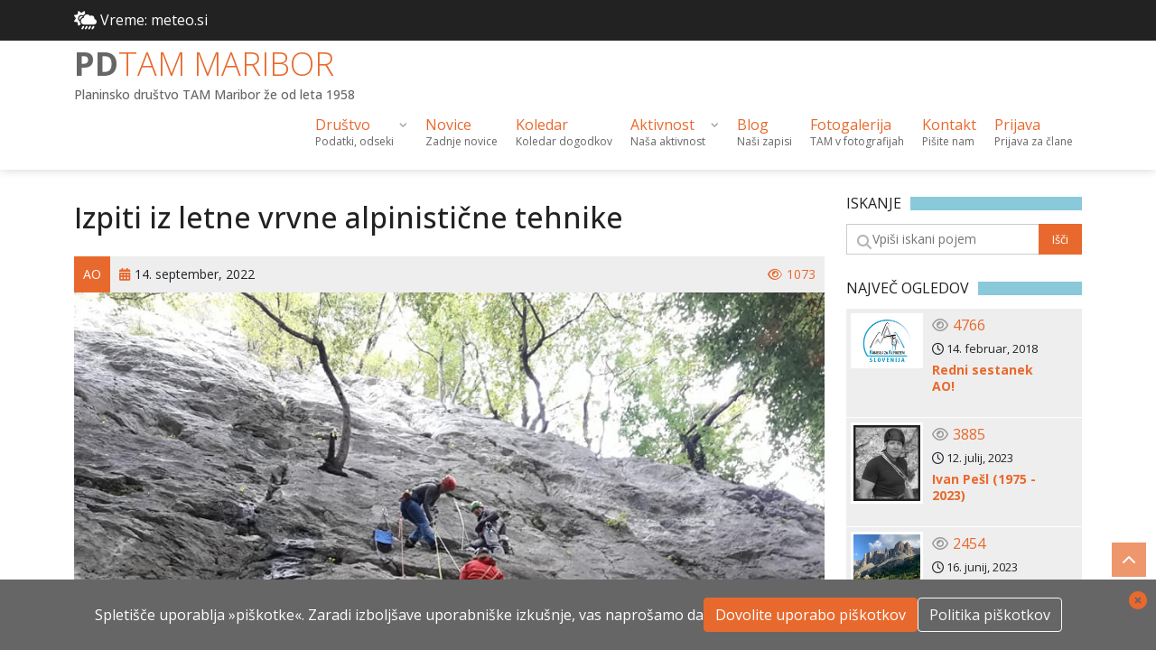

--- FILE ---
content_type: text/html; charset=UTF-8
request_url: https://www.pdtam.org/novica/767
body_size: 42583
content:
<!DOCTYPE html>
<html>
    <head>
        <title>Planinsko društvo TAM Maribor</title>
		<base href="https://www.pdtam.org/">
        <meta charset="UTF-8">
        <meta name="viewport" content="width=device-width, initial-scale=1, maximum-scale=1">
        
        <!-- Favicons -->
        <link rel="icon" href="favicon.ico">
        
        <!-- Styles -->
		
		<style>
		:root {
			--main_color: rgb(232, 105, 45); /* #c86c3b; */
			--main_color_3quarter: rgba(232, 105, 45, .85);
			--main_color_half: rgba(232, 105, 45, .5);
			--main_color_quarter: rgba(232, 105, 45, .125);
			--secondary_color: rgb(20, 148, 181);
			--secondary_color_half: rgb(20, 148, 181, .5);
			--gray_color: #c3c3c3;
			--red: #ff0000;
			}
		</style> 		
		
        <link rel="stylesheet" href="css/normalize.css">
        <!--<link rel="stylesheet" href="css/fontawesome.css">
        <link rel="stylesheet" href="css/weather.css">-->
        <link rel="stylesheet" href="css/colors.css">
        <link rel="stylesheet" href="css/typography.css">
        <link rel="stylesheet" href="css/style.css"> 
        
        <!-- Responsive -->
        <link rel="stylesheet" type="text/css" media="(max-width:768px)" href="css/responsive-0.css">
        <link rel="stylesheet" type="text/css" media="(min-width:769px) and (max-width:992px)" href="css/responsive-768.css">
        <link rel="stylesheet" type="text/css" media="(min-width:993px) and (max-width:1200px)" href="css/responsive-992.css">
        <link rel="stylesheet" type="text/css" media="(min-width:1201px)" href="css/responsive-1200.css">
		
		<link rel="preconnect" href="https://fonts.googleapis.com">
		<link rel="preconnect" href="https://fonts.gstatic.com" crossorigin>
		<link href="https://fonts.googleapis.com/css2?family=Open+Sans:ital,wght@0,300;0,400;0,500;0,600;0,700;0,800;1,300;1,400;1,500;1,600;1,700;1,800&display=swap" rel="stylesheet"> 

		<!-- CSS only -->
		<link href="https://cdn.jsdelivr.net/npm/bootstrap@5.1.3/dist/css/bootstrap.min.css" rel="stylesheet" integrity="sha384-1BmE4kWBq78iYhFldvKuhfTAU6auU8tT94WrHftjDbrCEXSU1oBoqyl2QvZ6jIW3" crossorigin="anonymous">


		<!-- https://lineicons.com/icons/ -->
		<!--<link href="css/LineIcons.min.css" rel="stylesheet">-->

		<link href="//cdn.lineicons.com/1.0.1/LineIcons.min.css" rel="stylesheet">
		<script src="https://kit.fontawesome.com/7c547e40e7.js" crossorigin="anonymous"></script>
		
		<!--[if lt IE 9]><link rel="stylesheet" href="./js/photobox/photobox.ie.css"><![endif]-->
		<link rel="stylesheet" href="./js/photobox/photobox/photobox.css">
				
		
		<link rel="stylesheet" type="text/css" href="assets/css/daterangepicker.css" />

		<link rel="stylesheet" href="js/autocomplete/easy-autocomplete.css">
		<link rel="stylesheet" href="cms/production/js/chosen/chosen.css">
		<!--
		<link rel="stylesheet" href="js/chosen/prism.css">
		<link rel="stylesheet" href="js/chosen/ImageSelect.css">	
		-->
		<link href="assets/datetimepicker/css/bootstrap-datetimepicker.min.css" rel="stylesheet" media="screen">
		<link rel="stylesheet" href="assets/css/magnific-popup.css">
		<!--<link href="js/bootstrap-slider.css" rel="stylesheet">-->
		<link rel="stylesheet" href="custom.css">
		<link rel="stylesheet" type="text/css" href="breaking-news-ticker.css">
    </head>
    <body>
		<!--
<div id="fb-root"></div>
<script>(function(d, s, id) {
  var js, fjs = d.getElementsByTagName(s)[0];
  if (d.getElementById(id)) return;
  js = d.createElement(s); js.id = id;
  js.src = "//connect.facebook.net/sl_SI/sdk.js#xfbml=1&version=v2.8";
  fjs.parentNode.insertBefore(js, fjs);
}(document, 'script', 'facebook-jssdk'));</script>
-->
<div id="fb-root"></div>
<script async defer crossorigin="anonymous" src="https://connect.facebook.net/sl_SI/sdk.js#xfbml=1&version=v4.0&appId=450417562473271&autoLogAppEvents=1"></script>
		<a href="javascript:;" class="scrollup" data-toggle="tooltip" title="Skok na vrh strani"><i class="fa fa-chevron-up"></i></a>
        <!-- Wrapper -->
        <div id="wrapper" class="wide">            
            <!-- Header -->
            <header id="header" role="banner">                
            <!-- Header meta -->
            <div class="header_meta">
                <div class="container">
                    <!-- Weather forecast -->
                    <div class="weather_forecast">
                        <i class="fas fa-cloud-sun-rain fa-lg"></i> <span><a href="https://www.meteo.si/" target="_blank" data-toggle="tooltip" data-bs-placement="bottom" title="Pojdi na spletno stran meteo.si">Vreme: meteo.si</a></span>
						<!--
						<span class="weather-data">
						&nbsp;&nbsp;|&nbsp;
                        <span class="city"></span>
						<a href="vreme" style="color:#ffffff;" data-toggle="tooltip" data-bs-placement="bottom" title="Več podatkov o vremenu"><i class="fa fa-chevron-circle-right" aria-hidden="true" style="color:#ffffff;"></i></a>
						</span>
						-->
                    </div><!-- End Weather forecast -->
					
                    <!-- Top menu -->
                    <!--
                    <nav class="top_navigation" role="navigation">
                        <span class="top_navigation_toggle"><i class="fa fa-reorder"></i></span>
                        <ul class="menu">
							
                            <li class="search_icon_form" id="search_icon_form"><a href="javascript:;"><i class="fa fa-search"></i></a>
                                <div class="sub-search">
                                    <form>
                                        <input type="search" placeholder="Iskalni pojem...">
                                        <input type="submit" value="Išči">
                                    </form>
                                </div>
                            </li>
                        </ul>
                    </nav>
                    -->
                    <!-- End Top menu -->
                </div>
            </div><!-- End Header meta -->
            <!-- Header main -->
            <div id="header_main" class="sticky header_main">
                <div class="container">
                    <!-- Logo -->
                    <div class="site_brand">
						<!--<img src="pd_logo-color.png">-->
                        <h1 id="site_title"><a href=".">PD<span>TAM Maribor</span></a></h1>
                        <h2 id="site_description">Planinsko društvo TAM Maribor že od leta 1958</h2>
                    </div><!-- End Logo -->
					
                    <!-- Site navigation -->
                    <nav class="site_navigation" role="navigation">
                        <span class="site_navigation_toggle"><i class="fa fa-reorder"></i></span>
                        <ul class="menu">

                            <li class="menu-item-has-children has_dt_mega_menu"><a href="javascript:;">Društvo<div class="subtitle">Podatki, odseki</div></a>
                                <span class="site_sub_menu_toggle"></span>
                                <ul class="dt_mega_menu" jQuery>
                                    <li>
                                        <div class="widget">
                                            <div class="widget_title"><h3>Planinsko društvo</h3></div>
                                            <div class="tb_widget_categories">
                                                <ul>
													<li><a href="besedila/organi-planinskega-drustva">Upravni odbor in komisije</a></li>
													<li><a href="besedila/zgodovina-pd">Naše društvo</a></li>
													<li><a href="besedila/pravilnik-pd-tam">Pravilnik društva</a></li>
													<!--<li><a href="besedila/letni-program-pd-tam-2024">Letni program društva</a></li>-->
													<li><a href="besedila/planinski-vodniki">Planinski vodniki</a></li>									
													<li><a href="spletne-povezave">Spletne povezave</a></li>
													<li><a href="planinske-poti">Naše planinske poti</a></li>
													<li><a href="pregled-clanarin">Pregled članarin</a></li>
                                                </ul>
                                            </div>
                                        </div>
										
                                        <div class="widget">
                                            <div class="widget_title"><h3>Alpinistični odsek</h3></div>
                                            <div class="tb_widget_categories">
                                                <ul>
													<li><a href="besedila/nas-odsek">Naš odsek</a></li>
													<li><a href="besedila/kratka-zgodovina-ao">Zgodovina odseka</a></li>
													<li><a href="besedila/pravilnik-ao">Pravilnik AO</a></li>
													<li><a href="besedila/vpisite-se-v-alpinisticno-solo-ao-tam">Alpinistična šola</a></li>
													<li><a href="besedila/definicija-alpinisticnega-vzpona">Definicija alpinističnega vzpona</a></li>
													<li><a href="besedila/letni-program-ao-tam-2023">Letni program</a></li>
													<li><a href="clanstvo">Članstvo</a></li>
													<li><a href="besedila/odsli-so">Odšli so</a></li>
                                                </ul>
                                            </div>
                                        </div>
										<!--
                                        <div class="widget">
                                            <div class="widget_title"><h3>Alpinistični odsek - vzponi</h3></div>
                                            <div class="tb_widget_categories">
                                                <ul>
													<li><a href="vzponi">Vzponi</a></li>
													<li><a href="vzponi-statistika">Statistika</a></li>
                                                </ul>
                                            </div>
                                        </div>										
										-->
                                        <div class="widget">
                                            <div class="widget_title"><h3>Mladinski odsek</h3></div>
                                            <div class="tb_widget_categories">
                                                <ul>
													<li><a href="besedila/nas-mo">Naš MO</a></li>
                                                </ul>
                                            </div>
                                        </div>

                                    </li>
                                </ul>
                            </li>
                            <li><a href="novice">Novice<div class="subtitle">Zadnje novice</div></a></li>
							<li><a href="koledar">Koledar<div class="subtitle">Koledar dogodkov</div></a></li>
							
                            <li class="menu-item-has-children"><a href="javascript:;">Aktivnost<div class="subtitle">Naša aktivnost</div></a>
                                <span class="site_sub_menu_toggle"></span>
                                <ul class="sub-menu" jQuery>
									<li><a href="vzponi">Alpinistični vzponi</a></li>
									<li style="padding-left:1em"><a href="vzponi-statistika"><i class="fas fa-table"></i> Statistika</a></li>
									<li style="padding-left:1em"><a href="vzponi-graf"><i class="fas fa-chart-bar"></i> Grafični prikaz</a></li>
									<li><a href="sportne-smeri">Športne smeri</a></li>
									<li><a href="planinske-ture">Planinske ture</a></li>
									<li><a href="kolesarske-ture">Turnokolesarske ture</a></li>
                                </ul>
                            </li>
							
							<li><a href="blog">Blog<div class="subtitle">Naši zapisi</div></a></li>
							<li><a href="galerija">Fotogalerija<div class="subtitle">TAM v fotografijah</div></a></li>
							<!--
                            <li class="menu-item-has-children"><a href="#">Strani<div class="subtitle">Oblikovanje</div></a>
                                <span class="site_sub_menu_toggle"></span>
                                <ul class="sub-menu" jQuery>
                                    <li><a href="page_404.html">404 stran</a></li>
									<li><a href="blog.html">Blog</a></li>
                                    <li><a href="page_fullwidth.html">Celotna stran</a></li>
                                    <li><a href="page_shortcodes.html">Elementi</a></li>
                                </ul>
                            </li>
							-->
                            <li><a href="kontakt">Kontakt<div class="subtitle">Pišite nam</div></a></li>
															<li><a href="prijava">Prijava<div class="subtitle">Prijava za člane</div></a></li>
							                        </ul>
                    </nav><!-- End Site navigation -->
                </div>
            </div><!-- End Header main -->
        </header><!-- End Header -->
			
            <!-- Section -->
            <section>
                <div class="container">
                    <div class="row">
                        <!-- Main content -->
                        <div class="col-lg-9">
                            <!-- Post -->
                            <article class="post">
								<h1 class="entry_title">Izpiti iz letne vrvne alpinistične tehnike</h1>
                                <!-- Full meta -->
                                <div class="full_meta clearfix">
                                    <span class="meta_format">AO</i></span>
                                    <span class="meta_date">14. september, 2022</span>
									<span class="meta_likes"><a href="#" data-toggle="tooltip" title="Število ogledov">1073</a></span>
                                    <!--<span class="meta_comments"><a href="#">28 Comments</a></span>-->

                                </div><!-- End Full meta -->								
								                                <!-- Media -->
                                <div class="entry_media">
                                    <a href="./javno/novice/2019-10-05 19.56.56.jpg" class="popup_link"><img src="./javno/novice/2019-10-05 19.56.56.jpg" alt="Izpiti iz letne vrvne alpinistične tehnike" title="Izpiti iz letne vrvne alpinistične tehnike"></a>
                                </div>
								<!-- End Media -->
								
                                <!-- Entry content -->
                                <div class="entry_content">
                                                                        <blockquote>
                                    	Izpiti iz letne vrvne alpinistične tehnike bodo potekali<strong>&nbsp;15.10 ali 16.10.22.</strong>										<hr>                                    </blockquote>
									
									<div>Zdravo,</div>
<div>&nbsp;</div>
<div>izpiti iz letne vrvne alpinistične tehnike bodo potekali<strong>&nbsp;15.10 ali 16.10.22</strong></div>
<div>Kandidati morajo poslati prijavnice za izpit do nedelje&nbsp;<strong><span style="text-decoration: underline;">9.10.2022</span></strong>&nbsp;na email:&nbsp;<strong><span style="text-decoration: underline;"><a href="mailto:matej11.balazic@gmail.com" target="_blank">matej11.balazic@gmail.com</a></span></strong></div>
<div>&nbsp;</div>
<div>Lep pozdrav, Matej</div>
                                </div><!-- End Entry content -->
                            </article><!-- End Post -->

                        </div><!-- End Main content -->
                        <!-- Sidebar -->
                        <div class="col-lg-3">
                            <!-- Widget Search widget -->
							<div class="widget">
								<div class="widget_title"><h3>Iskanje</h3></div>
								<div class="tb_widget_search">
                                    <form action="novice" method="post" name="general_search_form" id="general_search_form">
										<span class="pre-input"><i class="fa fa-search fa-fw"></i></span>
                                        <input type="text" name="iskanec" value="" id="iskanec" placeholder="Vpiši iskani pojem" style="border:none;padding-left:2em;border:1px solid #cccccc; border-right:0px;">
                                        <input type="submit" value="Išči" id="isci_btn" style="border:0px;height:100%;">
                                    </form>
                             	</div>	
							</div>	
							<!-- End Widget Search widget -->						

                            <!-- Widget top rated -->
                            <div class="widget">
                            <div class="widget_title"><h3>Največ ogledov</h3></div>
                            <div class="tb_widget_top_rated clearfix">
								                                <!-- Post item -->
                                <div class="item clearfix">
                                    <div class="item_thumb clearfix">
										                                        <a href="novica/456"><img src="../javno/novice/ka_pzs-logo.jpg" alt="Post" class="visible animated"></a>
                                    </div>
                                    <div class="item_content">
                                        <div class="item_meta clearfix">
											<span class="meta_likes" style="font-size:16px;"><a href="novica/456" data-toggle="tooltip" title="Število ogledov">4766</a></span>
											
                                        </div>
										<span style="font-size:13px;"><i class="far fa-clock"></i> 14. februar, 2018</span>
                                        <h4 class="mt-1"><a href="novica/456">Redni sestanek AO!</a></h4>
                                    </div>
                                </div>
								<!-- End Post item -->
								                                <!-- Post item -->
                                <div class="item clearfix">
                                    <div class="item_thumb clearfix">
										                                        <a href="novica/799"><img src="../javno/novice/Ivek_CB.jpg" alt="Post" class="visible animated"></a>
                                    </div>
                                    <div class="item_content">
                                        <div class="item_meta clearfix">
											<span class="meta_likes" style="font-size:16px;"><a href="novica/799" data-toggle="tooltip" title="Število ogledov">3885</a></span>
											
                                        </div>
										<span style="font-size:13px;"><i class="far fa-clock"></i> 12. julij, 2023</span>
                                        <h4 class="mt-1"><a href="novica/799">Ivan Pešl (1975 - 2023)</a></h4>
                                    </div>
                                </div>
								<!-- End Post item -->
								                                <!-- Post item -->
                                <div class="item clearfix">
                                    <div class="item_thumb clearfix">
										                                        <a href="novica/796"><img src="../javno/novice/2022-07-24 18.55.39.jpg" alt="Post" class="visible animated"></a>
                                    </div>
                                    <div class="item_content">
                                        <div class="item_meta clearfix">
											<span class="meta_likes" style="font-size:16px;"><a href="novica/796" data-toggle="tooltip" title="Število ogledov">2454</a></span>
											
                                        </div>
										<span style="font-size:13px;"><i class="far fa-clock"></i> 16. junij, 2023</span>
                                        <h4 class="mt-1"><a href="novica/796">Tabor v Dolomitih (z AO Kozjak)</a></h4>
                                    </div>
                                </div>
								<!-- End Post item -->
								                                <!-- Post item -->
                                <div class="item clearfix">
                                    <div class="item_thumb clearfix">
										                                        <a href="novica/748"><img src="../javno/novice/paklenica_2.jpg" alt="Post" class="visible animated"></a>
                                    </div>
                                    <div class="item_content">
                                        <div class="item_meta clearfix">
											<span class="meta_likes" style="font-size:16px;"><a href="novica/748" data-toggle="tooltip" title="Število ogledov">2402</a></span>
											
                                        </div>
										<span style="font-size:13px;"><i class="far fa-clock"></i> 12. april, 2022</span>
                                        <h4 class="mt-1"><a href="novica/748">TABOR PAKLENICA 2022</a></h4>
                                    </div>
                                </div>
								<!-- End Post item -->
								                                <!-- Post item -->
                                <div class="item clearfix">
                                    <div class="item_thumb clearfix">
										                                        <a href="novica/6"><img src="../javno/novice/druzinica.jpg" alt="Post" class="visible animated"></a>
                                    </div>
                                    <div class="item_content">
                                        <div class="item_meta clearfix">
											<span class="meta_likes" style="font-size:16px;"><a href="novica/6" data-toggle="tooltip" title="Število ogledov">2088</a></span>
											
                                        </div>
										<span style="font-size:13px;"><i class="far fa-clock"></i> 12. maj, 2012</span>
                                        <h4 class="mt-1"><a href="novica/6">Na svet je prišla...</a></h4>
                                    </div>
                                </div>
								<!-- End Post item -->
								                                <!-- Post item -->
                                <div class="item clearfix">
                                    <div class="item_thumb clearfix">
										                                        <a href="novica/763"><img src="../javno/novice/FB_IMG_1659076312216.jpg" alt="Post" class="visible animated"></a>
                                    </div>
                                    <div class="item_content">
                                        <div class="item_meta clearfix">
											<span class="meta_likes" style="font-size:16px;"><a href="novica/763" data-toggle="tooltip" title="Število ogledov">2012</a></span>
											
                                        </div>
										<span style="font-size:13px;"><i class="far fa-clock"></i> 28. julij, 2022</span>
                                        <h4 class="mt-1"><a href="novica/763">Planinski izlet na planino Konjuh, Bosna</a></h4>
                                    </div>
                                </div>
								<!-- End Post item -->
								                                <!-- Post item -->
                                <div class="item clearfix">
                                    <div class="item_thumb clearfix">
										                                        <a href="novica/769"><img src="../javno/novice/TAM_2022_AŠ_coverphoto.jpg" alt="Post" class="visible animated"></a>
                                    </div>
                                    <div class="item_content">
                                        <div class="item_meta clearfix">
											<span class="meta_likes" style="font-size:16px;"><a href="novica/769" data-toggle="tooltip" title="Število ogledov">2009</a></span>
											
                                        </div>
										<span style="font-size:13px;"><i class="far fa-clock"></i> 26. september, 2022</span>
                                        <h4 class="mt-1"><a href="novica/769">Vabljeni v alpinistično šolo</a></h4>
                                    </div>
                                </div>
								<!-- End Post item -->
								                                <!-- Post item -->
                                <div class="item clearfix">
                                    <div class="item_thumb clearfix">
										                                        <a href="novica/754"><img src="../javno/novice/Počena dežela - Habulin Š..jpg" alt="Post" class="visible animated"></a>
                                    </div>
                                    <div class="item_content">
                                        <div class="item_meta clearfix">
											<span class="meta_likes" style="font-size:16px;"><a href="novica/754" data-toggle="tooltip" title="Število ogledov">1977</a></span>
											
                                        </div>
										<span style="font-size:13px;"><i class="far fa-clock"></i> 7. maj, 2022</span>
                                        <h4 class="mt-1"><a href="novica/754">Občni zbor AO TAM - 60. let</a></h4>
                                    </div>
                                </div>
								<!-- End Post item -->
								                                <!-- Post item -->
                                <div class="item clearfix">
                                    <div class="item_thumb clearfix">
										                                        <a href="novica/757"><img src="../javno/novice/Tolsti vrh 12.6.2022.jpg" alt="Post" class="visible animated"></a>
                                    </div>
                                    <div class="item_content">
                                        <div class="item_meta clearfix">
											<span class="meta_likes" style="font-size:16px;"><a href="novica/757" data-toggle="tooltip" title="Število ogledov">1972</a></span>
											
                                        </div>
										<span style="font-size:13px;"><i class="far fa-clock"></i> 31. maj, 2022</span>
                                        <h4 class="mt-1"><a href="novica/757">Tolsti vrh, 12.6.2022</a></h4>
                                    </div>
                                </div>
								<!-- End Post item -->
								                                <!-- Post item -->
                                <div class="item clearfix">
                                    <div class="item_thumb clearfix">
										                                        <a href="novica/724"><img src="./pd_logo.png" alt="Post" class="visible animated"></a>
                                    </div>
                                    <div class="item_content">
                                        <div class="item_meta clearfix">
											<span class="meta_likes" style="font-size:16px;"><a href="novica/724" data-toggle="tooltip" title="Število ogledov">1934</a></span>
											
                                        </div>
										<span style="font-size:13px;"><i class="far fa-clock"></i> 27. oktober, 2021</span>
                                        <h4 class="mt-1"><a href="novica/724">ŠPORTNO PLEZANJE</a></h4>
                                    </div>
                                </div>
								<!-- End Post item -->
								                                <!-- Post item -->
                                <div class="item clearfix">
                                    <div class="item_thumb clearfix">
										                                        <a href="novica/773"><img src="../javno/novice/Anja Petek (2).JPG" alt="Post" class="visible animated"></a>
                                    </div>
                                    <div class="item_content">
                                        <div class="item_meta clearfix">
											<span class="meta_likes" style="font-size:16px;"><a href="novica/773" data-toggle="tooltip" title="Število ogledov">1915</a></span>
											
                                        </div>
										<span style="font-size:13px;"><i class="far fa-clock"></i> 24. november, 2022</span>
                                        <h4 class="mt-1"><a href="novica/773">Vzemi, kar ti življenje ponuja</a></h4>
                                    </div>
                                </div>
								<!-- End Post item -->
								                                <!-- Post item -->
                                <div class="item clearfix">
                                    <div class="item_thumb clearfix">
										                                        <a href="novica/745"><img src="./pd_logo.png" alt="Post" class="visible animated"></a>
                                    </div>
                                    <div class="item_content">
                                        <div class="item_meta clearfix">
											<span class="meta_likes" style="font-size:16px;"><a href="novica/745" data-toggle="tooltip" title="Število ogledov">1901</a></span>
											
                                        </div>
										<span style="font-size:13px;"><i class="far fa-clock"></i> 28. marec, 2022</span>
                                        <h4 class="mt-1"><a href="novica/745">KOČA VELIKONOČNICA, 2. april 2022</a></h4>
                                    </div>
                                </div>
								<!-- End Post item -->
								                                <!-- Post item -->
                                <div class="item clearfix">
                                    <div class="item_thumb clearfix">
										                                        <a href="novica/744"><img src="./pd_logo.png" alt="Post" class="visible animated"></a>
                                    </div>
                                    <div class="item_content">
                                        <div class="item_meta clearfix">
											<span class="meta_likes" style="font-size:16px;"><a href="novica/744" data-toggle="tooltip" title="Število ogledov">1893</a></span>
											
                                        </div>
										<span style="font-size:13px;"><i class="far fa-clock"></i> 22. marec, 2022</span>
                                        <h4 class="mt-1"><a href="novica/744">OBČNI ZBOR 2022</a></h4>
                                    </div>
                                </div>
								<!-- End Post item -->
								                                <!-- Post item -->
                                <div class="item clearfix">
                                    <div class="item_thumb clearfix">
										                                        <a href="novica/30"><img src="./pd_logo.png" alt="Post" class="visible animated"></a>
                                    </div>
                                    <div class="item_content">
                                        <div class="item_meta clearfix">
											<span class="meta_likes" style="font-size:16px;"><a href="novica/30" data-toggle="tooltip" title="Število ogledov">1863</a></span>
											
                                        </div>
										<span style="font-size:13px;"><i class="far fa-clock"></i> 31. avgust, 2012</span>
                                        <h4 class="mt-1"><a href="novica/30">NAROČILO ZA KLINE</a></h4>
                                    </div>
                                </div>
								<!-- End Post item -->
								                                <!-- Post item -->
                                <div class="item clearfix">
                                    <div class="item_thumb clearfix">
										                                        <a href="novica/505"><img src="./pd_logo.png" alt="Post" class="visible animated"></a>
                                    </div>
                                    <div class="item_content">
                                        <div class="item_meta clearfix">
											<span class="meta_likes" style="font-size:16px;"><a href="novica/505" data-toggle="tooltip" title="Število ogledov">1855</a></span>
											
                                        </div>
										<span style="font-size:13px;"><i class="far fa-clock"></i> 15. september, 2018</span>
                                        <h4 class="mt-1"><a href="novica/505">Srečanje planincev Podravja</a></h4>
                                    </div>
                                </div>
								<!-- End Post item -->
								                                <!-- Post item -->
                                <div class="item clearfix">
                                    <div class="item_thumb clearfix">
										                                        <a href="novica/750"><img src="./pd_logo.png" alt="Post" class="visible animated"></a>
                                    </div>
                                    <div class="item_content">
                                        <div class="item_meta clearfix">
											<span class="meta_likes" style="font-size:16px;"><a href="novica/750" data-toggle="tooltip" title="Število ogledov">1831</a></span>
											
                                        </div>
										<span style="font-size:13px;"><i class="far fa-clock"></i> 26. april, 2022</span>
                                        <h4 class="mt-1"><a href="novica/750">Aktivne majice za člane PD</a></h4>
                                    </div>
                                </div>
								<!-- End Post item -->
								
                            </div>
                        </div><!-- End Widget top rated -->                        
					</div><!-- End Sidebar -->

                    </div>
                </div>
            </section><!-- End Section -->            <!-- Footer -->
            <footer id="footer">
            <div class="container">
                <div class="row">
                    <div class="col-lg-3">
                        <!-- Widget Text widget -->
                        <div class="widget">s
                            <div class="widget_title"><h3>PD TAM Maribor</h3></div>
                            <p style="text-align:center"><img src="pd_logo-color.png" style="width:50%"></p>
							<p>
							<strong style='color:#fff;'>Sestanki</strong>
							<ul>
								<li><strong style='color:#fff;'>alpinistični odsek</strong>: vsako sredo ob <strong style='color:#fff;'>20. uri</strong> v društvenih prostorih</li>
							</ul>
							<p><strong style='color:#fff;'>Društvena pisarna</strong>
							<ul>
							    <li>Odprta vsak <strong style='color:#fff;'>ponedeljek med 18:00 in 19:00 uro</strong>, kjer lahko poravnate članarino za tekoče leto.</li>
							</ul>

							</p>
                        </div><!-- End Widget text widget -->
                        <!-- Widget Social widget -->
                        <div class="widget">
                            <div class="widget_title"><h3>Družbena omrežja</h3></div>
							<p><a href="https://www.facebook.com/groups/230759586982677" target="_blank"><i class="fab fa-facebook"></i> AO TAM na FaceBook-u</a></p>
				
							<p><a href="https://www.instagram.com/alpinistitam/" target="_blank"><i class="fab fa-instagram"></i> AO TAM na Instagram-u</a></p>
							
                        </div><!-- End Widget Social widget -->
                    </div>

                    <div class="col-lg-6">
                        <!-- Widget recent posts -->
                        <div class="widget">
                            <div class="widget_title"><h3>Ne spreglejte</h3></div>
                            <div class="tb_widget_recent_list clearfix">
								
								                                <!-- Post item -->
                                <div class="item clearfix">

                                    <div class="item_content">
                                        <p style="margin-bottom:0"><a href="besedila/kontakti">Kontakti</a></p>

                                    </div>
                                </div><!-- End Post item -->
								                                <!-- Post item -->
                                <div class="item clearfix">

                                    <div class="item_content">
                                        <p style="margin-bottom:0"><a href="besedila/politika-zasebnosti-planinskega-drustva-tam-maribor">Politika zasebnosti planinskega društva TAM Maribor</a></p>

                                    </div>
                                </div><!-- End Post item -->
								                                <!-- Post item -->
                                <div class="item clearfix">

                                    <div class="item_content">
                                        <p style="margin-bottom:0"><a href="besedila/o-etiki-plezanja">O etiki plezanja</a></p>

                                    </div>
                                </div><!-- End Post item -->
								                                <!-- Post item -->
                                <div class="item clearfix">

                                    <div class="item_content">
                                        <p style="margin-bottom:0"><a href="besedila/6-nasvetov-za-varen-obisk-gora">6 nasvetov za varen obisk gora</a></p>

                                    </div>
                                </div><!-- End Post item -->
								                                <!-- Post item -->
                                <div class="item clearfix">

                                    <div class="item_content">
                                        <p style="margin-bottom:0"><a href="besedila/politika-piskotkov">Politika piškotkov</a></p>

                                    </div>
                                </div><!-- End Post item -->
								
                            </div>
                        </div><!-- End Widget recent posts -->
                    </div>
					
				<!--
                    <div class="col-lg-3">

                        <div class="widget">
                            <div class="widget_title"><h3>Prihajajoči dogodki</h3></div>
                            <div class="tb_widget_recent_list clearfix">
								
                            </div>
                        </div>
                    </div>
					-->
				
                    <div class="col-lg-3">
                        <div class="widget">
                            <div class="widget_title"><h3>Arhiv novic</h3></div>
                            <div class="tb_widget_categories">
								<ul>
								<li><a href='novice/12/2025'>december 2025</a> (3)</li>
<li><a href='novice/11/2025'>november 2025</a> (1)</li>
<li><a href='novice/10/2025'>oktober 2025</a> (2)</li>
<li><a href='novice/9/2025'>september 2025</a> (3)</li>
<li><a href='novice/7/2025'>julij 2025</a> (2)</li>
<li><a href='novice/6/2025'>junij 2025</a> (5)</li>
<li><a href='novice/5/2025'>maj 2025</a> (2)</li>
<li><a href='novice/4/2025'>april 2025</a> (2)</li>
<li><a href='novice/3/2025'>marec 2025</a> (2)</li>
<li><a href='novice/2/2025'>februar 2025</a> (4)</li>
<li><a href='novice/1/2025'>januar 2025</a> (3)</li>
                                </ul>
                            </div>
                        </div>
                    </div>
                </div>
            </div>
        </footer><!-- End Footer -->
            <!-- Copyright -->
            <div id="copyright" role="contentinfo">
                <div class="container">
                    <p>&copy; 2022 Planinsko društvo TAM Maribor. Vse pravice pridržane.</p>
                </div>
            </div><!-- End Copyright -->
        </div><!-- End Wrapper -->
        
        <!-- Scripts -->
		<script src="https://cdn.jsdelivr.net/npm/bootstrap@5.0.2/dist/js/bootstrap.bundle.min.js" integrity="sha384-MrcW6ZMFYlzcLA8Nl+NtUVF0sA7MsXsP1UyJoMp4YLEuNSfAP+JcXn/tWtIaxVXM" crossorigin="anonymous"></script>

        <script type="text/javascript" src="js/jqueryscript.min.js"></script>        
        <script type="text/javascript" src="js/jqueryuiscript.min.js"></script>
        <script type="text/javascript" src="js/easing.min.js"></script>        
        <!--<script type="text/javascript" src="js/smoothscroll.min.js"></script>-->
        <script type="text/javascript" src="js/magnific.min.js"></script>        
        <script type="text/javascript" src="js/bxslider.min.js"></script>  

        <script type="text/javascript" src="js/fitvids.min.js"></script>
        <script type="text/javascript" src="js/viewportchecker.min.js"></script>   

        <script type="text/javascript" src="js/init.js"></script>   
		<script src="form-validation.js"></script> 

		
		<script src="cms/production/js/chosen/chosen.jquery.js" type="text/javascript"></script>

		<script src="js/datetimepicker/moment-with-locales.min.js"></script>
		<script src="js/datetimepicker/bootstrap-datetimepicker.min.js"></script>
		<script src="js/datetimepicker/daterangepicker.min.js"></script>
		<script type="text/javascript" src="assets/datetimepicker/js/bootstrap-datetimepicker.js" charset="UTF-8"></script>
		<script type="text/javascript" src="assets/datetimepicker/js/locales/bootstrap-datetimepicker.sl.js" charset="UTF-8"></script>
		
		<script src="assets/js/jquery.magnific-popup.js"></script>
		<!--<script src="js/bootstrap-slider.js"></script>-->
		
		<script src="js/autocomplete/jquery.easy-autocomplete.min.js"></script>

		<script src="breaking-news-ticker.min.js"></script>

		<script src="scripts.js"></script>
		<!--<script src="assets/js/vendor/jquery-1.12.4.min.js"></script>-->
		<script src="multiupload/upload.js"></script>
		
		<!-- PHOTOBOX -->
		<script src='./js/photobox/photobox/jquery.photobox.js'></script>
		<script>$('#photobox-gallery').photobox('a', { thumbs:true, time:3000, history:false, autoplay:true, zoomable:false });</script>

                    <div id="cookie_div">
                <a id="close_cookie_div" href="javascript:;" onclick="HideCookieMsg();" data-placement="top" data-toggle="tooltip" title="" data-original-title="Zapri obvestilo"><i class="fas fa-times-circle fa-lg"></i></a>
                <div class="d-flex flex-wrap justify-content-center align-items-center gap-3">
                    <span class="text-cookie">Spletišče uporablja »piškotke«. Zaradi izboljšave uporabniške izkušnje, vas naprošamo da</span>
                    <button type="button" onclick="CookieAction('set')" class="btn btn-primary" id="accept_cookie">Dovolite uporabo piškotkov</button>
                    <button type="button" onclick="document.location='besedila/politika-piskotkov'" class="btn btn-outline-light">Politika piškotkov</button>
                </div>
            </div>   
            </body>
</html>


--- FILE ---
content_type: text/css
request_url: https://www.pdtam.org/assets/css/daterangepicker.css
body_size: 8061
content:
.daterangepicker {

  position: absolute;

  color: inherit;

  background-color: #fff;

  border-radius: 4px;

  border: 1px solid #ddd;

  width: 278px;

  max-width: none;

  padding: 0;

  margin-top: 7px;

  top: 100px;

  left: 20px;

  z-index: 3001;

  display: none;

  font-family: arial;

  font-size: 15px;

  line-height: 1em;

}



.daterangepicker:before, .daterangepicker:after {

  position: absolute;

  display: inline-block;

  border-bottom-color: rgba(0, 0, 0, 0.2);

  content: '';

}



.daterangepicker:before {

  top: -7px;

  border-right: 7px solid transparent;

  border-left: 7px solid transparent;

  border-bottom: 7px solid #ccc;

}



.daterangepicker:after {

  top: -6px;

  border-right: 6px solid transparent;

  border-bottom: 6px solid #fff;

  border-left: 6px solid transparent;

}



.daterangepicker.opensleft:before {

  right: 9px;

}



.daterangepicker.opensleft:after {

  right: 10px;

}



.daterangepicker.openscenter:before {

  left: 0;

  right: 0;

  width: 0;

  margin-left: auto;

  margin-right: auto;

}



.daterangepicker.openscenter:after {

  left: 0;

  right: 0;

  width: 0;

  margin-left: auto;

  margin-right: auto;

}



.daterangepicker.opensright:before {

  left: 9px;

}



.daterangepicker.opensright:after {

  left: 10px;

}



.daterangepicker.drop-up {

  margin-top: -7px;

}



.daterangepicker.drop-up:before {

  top: initial;

  bottom: -7px;

  border-bottom: initial;

  border-top: 7px solid #ccc;

}



.daterangepicker.drop-up:after {

  top: initial;

  bottom: -6px;

  border-bottom: initial;

  border-top: 6px solid #fff;

}



.daterangepicker.single .daterangepicker .ranges, .daterangepicker.single .drp-calendar {

  float: none;

}



.daterangepicker.single .drp-selected {

  display: none;

}



.daterangepicker.show-calendar .drp-calendar {

  display: block;

}



.daterangepicker.show-calendar .drp-buttons {

  display: block;

}



.daterangepicker.auto-apply .drp-buttons {

  display: none;

}



.daterangepicker .drp-calendar {

  display: none;

  max-width: 270px;

}



.daterangepicker .drp-calendar.left {

  padding: 8px 0 8px 8px;

}



.daterangepicker .drp-calendar.right {

  padding: 8px;

}



.daterangepicker .drp-calendar.single .calendar-table {

  border: none;

}



.daterangepicker .calendar-table .next span, .daterangepicker .calendar-table .prev span {

  color: #fff;

  border: solid black;

  border-width: 0 2px 2px 0;

  border-radius: 0;

  display: inline-block;

  padding: 3px;

}



.daterangepicker .calendar-table .next span {

  transform: rotate(-45deg);

  -webkit-transform: rotate(-45deg);

}



.daterangepicker .calendar-table .prev span {

  transform: rotate(135deg);

  -webkit-transform: rotate(135deg);

}



.daterangepicker .calendar-table th, .daterangepicker .calendar-table td {

  white-space: nowrap;

  text-align: center;

  vertical-align: middle;

  min-width: 32px;

  width: 32px;

  height: 24px;

  line-height: 24px;

  font-size: 12px;

  border-radius: 4px;

  border: 1px solid transparent;

  white-space: nowrap;

  cursor: pointer;

}



.daterangepicker .calendar-table {

  border: 1px solid #fff;

  border-radius: 4px;

  background-color: #fff;

}



.daterangepicker .calendar-table table {

  width: 100%;

  margin: 0;

  border-spacing: 0;

  border-collapse: collapse;

}



.daterangepicker td.available:hover, .daterangepicker th.available:hover {

  background-color: #eee;

  border-color: transparent;

  color: inherit;

}



.daterangepicker td.week, .daterangepicker th.week {

  font-size: 80%;

  color: #ccc;

}



.daterangepicker td.off, .daterangepicker td.off.in-range, .daterangepicker td.off.start-date, .daterangepicker td.off.end-date {

  background-color: #fff;

  border-color: transparent;

  color: #999;

}



.daterangepicker td.in-range {

  background-color: #ebf4f8;

  border-color: transparent;

  color: #000;

  border-radius: 0;

}



.daterangepicker td.start-date {

  border-radius: 4px 0 0 4px;

}



.daterangepicker td.end-date {

  border-radius: 0 4px 4px 0;

}



.daterangepicker td.start-date.end-date {

  border-radius: 4px;

}



.daterangepicker td.active, .daterangepicker td.active:hover {

  background-color: #357ebd;

  border-color: transparent;

  color: #fff;

}



.daterangepicker th.month {

  width: auto;

}



.daterangepicker td.disabled, .daterangepicker option.disabled {

  color: #999;

  cursor: not-allowed;

  text-decoration: line-through;

}



.daterangepicker select.monthselect, .daterangepicker select.yearselect {

  font-size: 12px;

  padding: 1px;

  height: auto;

  margin: 0;

  cursor: default;

}



.daterangepicker select.monthselect {

  margin-right: 2%;

  width: 56%;

}



.daterangepicker select.yearselect {

  width: 40%;

}



.daterangepicker select.hourselect, .daterangepicker select.minuteselect, .daterangepicker select.secondselect, .daterangepicker select.ampmselect {

  width: 50px;

  margin: 0 auto;

  background: #eee;

  border: 1px solid #eee;

  padding: 2px;

  outline: 0;

  font-size: 12px;

}



.daterangepicker .calendar-time {

  text-align: center;

  margin: 4px auto 0 auto;

  line-height: 30px;

  position: relative;

}



.daterangepicker .calendar-time select.disabled {

  color: #ccc;

  cursor: not-allowed;

}



.daterangepicker .drp-buttons {

  clear: both;

  text-align: right;

  padding: 8px;

  border-top: 1px solid #ddd;

  display: none;

  line-height: 12px;

  vertical-align: middle;

}



.daterangepicker .drp-selected {

  display: inline-block;

  font-size: 12px;

  padding-right: 8px;

}



.daterangepicker .drp-buttons .btn {
  margin-left: 8px;
  font-size: 12px;
  font-weight: bold;
  padding: 14px;
}



.daterangepicker.show-ranges.single.rtl .drp-calendar.left {

  border-right: 1px solid #ddd;

}



.daterangepicker.show-ranges.single.ltr .drp-calendar.left {

  border-left: 1px solid #ddd;

}



.daterangepicker.show-ranges.rtl .drp-calendar.right {

  border-right: 1px solid #ddd;

}



.daterangepicker.show-ranges.ltr .drp-calendar.left {

  border-left: 1px solid #ddd;

}



.daterangepicker .ranges {

  float: none;

  text-align: left;

  margin: 0;

}



.daterangepicker.show-calendar .ranges {

  margin-top: 8px;

}



.daterangepicker .ranges ul {

  list-style: none;

  margin: 0 auto;

  padding: 0;

  width: 100%;

}



.daterangepicker .ranges li {

  font-size: 12px;

  padding: 8px 12px;

  cursor: pointer;

}



.daterangepicker .ranges li:hover {

  background-color: #eee;

}



.daterangepicker .ranges li.active {

  background-color: #08c;

  color: #fff;

}



/*  Larger Screen Styling */

@media (min-width: 564px) {

  .daterangepicker {

    width: auto;

  }



  .daterangepicker .ranges ul {

    width: 140px;

  }



  .daterangepicker.single .ranges ul {

    width: 100%;

  }



  .daterangepicker.single .drp-calendar.left {

    clear: none;

  }



  .daterangepicker.single .ranges, .daterangepicker.single .drp-calendar {

    float: left;

  }



  .daterangepicker {

    direction: ltr;

    text-align: left;

  }



  .daterangepicker .drp-calendar.left {

    clear: left;

    margin-right: 0;

  }



  .daterangepicker .drp-calendar.left .calendar-table {

    border-right: none;

    border-top-right-radius: 0;

    border-bottom-right-radius: 0;

  }



  .daterangepicker .drp-calendar.right {

    margin-left: 0;

  }



  .daterangepicker .drp-calendar.right .calendar-table {

    border-left: none;

    border-top-left-radius: 0;

    border-bottom-left-radius: 0;

  }



  .daterangepicker .drp-calendar.left .calendar-table {

    padding-right: 8px;

  }



  .daterangepicker .ranges, .daterangepicker .drp-calendar {

    float: left;

  }

}



@media (min-width: 730px) {

  .daterangepicker .ranges {

    width: auto;

  }



  .daterangepicker .ranges {

    float: left;

  }



  .daterangepicker.rtl .ranges {

    float: right;

  }



  .daterangepicker .drp-calendar.left {

    clear: none !important;

  }

}



--- FILE ---
content_type: text/css
request_url: https://www.pdtam.org/cms/production/js/chosen/chosen.css
body_size: 12588
content:
/*!

Chosen, a Select Box Enhancer for jQuery and Prototype

by Patrick Filler for Harvest, http://getharvest.com



Version 1.8.2

Full source at https://github.com/harvesthq/chosen

Copyright (c) 2011-2017 Harvest http://getharvest.com



MIT License, https://github.com/harvesthq/chosen/blob/master/LICENSE.md

This file is generated by `grunt build`, do not edit it by hand.

*/



/* @group Base */

.chosen-container {

  position: relative;

  display: inline-block;

  vertical-align: middle;

  font-size: 14px;

/*	font-family: "Open Sans",sans-serif;*/

	

  -webkit-user-select: none;

     -moz-user-select: none;

      -ms-user-select: none;

          user-select: none;

}



.chosen-container * {

  -webkit-box-sizing: border-box;

          box-sizing: border-box;

}



.chosen-container .chosen-drop {

  position: absolute;

  top: 100%;

  z-index: 1010;

  width: 100%;

  border: 1px solid #CCC;

  border-top: 0;

  background: #fff;

  -webkit-box-shadow: 0 4px 5px rgba(0, 0, 0, 0.15);

          box-shadow: 0 4px 5px rgba(0, 0, 0, 0.15);

  clip: rect(0, 0, 0, 0);

}



.chosen-container.chosen-with-drop .chosen-drop {

  clip: auto;

}



.chosen-container a {

  cursor: pointer;

}



.chosen-container .search-choice .group-name, .chosen-container .chosen-single .group-name {

  margin-right: 4px;

  overflow: hidden;

  white-space: nowrap;

  text-overflow: ellipsis;

  font-weight: normal;

  color: #999999;

}



.chosen-container .search-choice .group-name:after, .chosen-container .chosen-single .group-name:after {

  content: ":";

  padding-left: 2px;

  vertical-align: top;

}



/* @end */

/* @group Single Chosen */

.chosen-container-single .chosen-single {

  position: relative;

  display: block;

  overflow: hidden;

  padding: 0px 12px; /* 8px;*/

  height: 38px;

  border: 1px solid #ccc;

  border-radius: .25rem;

  background-color: #fff;

  /*

  background: -webkit-gradient(linear, left top, left bottom, color-stop(20%, #fff), color-stop(50%, #f6f6f6), color-stop(52%, #eee), to(#f4f4f4));

  background: linear-gradient(#fff 20%, #f6f6f6 50%, #eee 52%, #f4f4f4 100%);

  background-clip: padding-box;

  -webkit-box-shadow: 0 0 3px #fff inset, 0 1px 1px rgba(0, 0, 0, 0.1);

          box-shadow: 0 0 3px #fff inset, 0 1px 1px rgba(0, 0, 0, 0.1);

 */

  color: #444;

  text-decoration: none;

  white-space: nowrap;

  line-height: 34px;

  min-width: 200px;

}



.chosen-container-single .chosen-default {

  color: #999; /*#999;*/

}



.chosen-container-single .chosen-single span {

  display: block;

  overflow: hidden;

  margin-right: 26px;

  text-overflow: ellipsis;

  white-space: nowrap;

}



.chosen-container-single .chosen-single-with-deselect span {

  margin-right: 38px;

}



.chosen-container-single .chosen-single abbr {

  position: absolute;

  top: 10px;

  right: 26px;

  display: block;

  width: 12px;

  height: 12px;

  background: url("chosen-sprite.png") -42px 1px no-repeat;

  font-size: 1px;

}



.chosen-container-single .chosen-single abbr:hover {

  background-position: -42px -10px;

}



.chosen-container-single.chosen-disabled .chosen-single abbr:hover {

  background-position: -42px -10px;

}



.chosen-container-single .chosen-single div {

  position: absolute;

  top: 0;

  right: 0;

  display: block;

  width: 18px;

  height: 100%;

}



.chosen-container-single .chosen-single div b {

  display: block;

  width: 100%;

  height: 100%;

  background: url("chosen-sprite.png") no-repeat 0px 2px;

	margin-top: 4px;

}



.chosen-container-single .chosen-search {

  position: relative;

  z-index: 1010;

  margin: 0;

  padding: 3px 4px;

  white-space: nowrap;

}



.chosen-container-single .chosen-search input[type="text"] {

  margin: 1px 0;

  padding: 4px 20px 4px 5px;

  width: 100%;

  height: auto;

  outline: 0;

  border: 1px solid #aaa;

  background: url("chosen-sprite.png") no-repeat 100% -20px;

  font-size: 1em;

  font-family: sans-serif;

  line-height: normal;

  border-radius: 0;

}



.chosen-container-single .chosen-drop {

  margin-top: -1px;

  border-radius: 0 0 4px 4px;

  background-clip: padding-box;

}



.chosen-container-single.chosen-container-single-nosearch .chosen-search {

  position: absolute;

  clip: rect(0, 0, 0, 0);

}



/* @end */

/* @group Results */

.chosen-container .chosen-results {

  color: #444;

  position: relative;

  overflow-x: hidden;

  overflow-y: auto;

  margin: 0 4px 4px 0;

  padding: 0 0 0 4px;

  max-height: 240px;

  -webkit-overflow-scrolling: touch;

}



.chosen-container .chosen-results li {

  display: none;

  margin: 0;

  padding: 5px 6px;

  list-style: none;

  line-height: 15px;

  word-wrap: break-word;

  -webkit-touch-callout: none;

}



.chosen-container .chosen-results li.active-result {

  display: list-item;

  cursor: pointer;

}



.chosen-container .chosen-results li.disabled-result {

  display: list-item;

  color: #ccc;

  cursor: default;

}



.chosen-container .chosen-results li.highlighted {

  background-color: #3875d7;

  background-image: -webkit-gradient(linear, left top, left bottom, color-stop(20%, #3875d7), color-stop(90%, #2a62bc));

  background-image: linear-gradient(#3875d7 20%, #2a62bc 90%);

  color: #fff;

}



.chosen-container .chosen-results li.no-results {

  color: #777;

  display: list-item;

  background: #f4f4f4;

}



.chosen-container .chosen-results li.group-result {

  display: list-item;

  font-weight: bold;

  cursor: default;

}



.chosen-container .chosen-results li.group-option {

  padding-left: 15px;

}



.chosen-container .chosen-results li em {

  font-style: normal;

  text-decoration: underline;

}



/* @end */

/* @group Multi Chosen */

.chosen-container-multi .chosen-choices {

  position: relative;

  overflow: hidden;

  margin: 0;

  padding: 0 5px;

  width: 100%;

  height: auto;

  border: 1px solid #aaa;

  background-color: #fff;

  background-image: -webkit-gradient(linear, left top, left bottom, color-stop(1%, #eee), color-stop(15%, #fff));

  background-image: linear-gradient(#eee 1%, #fff 15%);

  cursor: text;

}



.chosen-container-multi .chosen-choices li {

  float: left;

  list-style: none;

}



.chosen-container-multi .chosen-choices li.search-field {

  margin: 0;

  padding: 0;

  white-space: nowrap;

}



.chosen-container-multi .chosen-choices li.search-field input[type="text"] {

  margin: 1px 0;

  padding: 0;

  height: 25px;

  outline: 0;

  border: 0 !important;

  background: transparent !important;

  -webkit-box-shadow: none;

          box-shadow: none;

  color: #999;

  font-size: 100%;

  font-family: sans-serif;

  line-height: normal;

  border-radius: 0;

  width: 25px;

}



.chosen-container-multi .chosen-choices li.search-choice {

  position: relative;

  margin: 3px 5px 3px 0;

  padding: 3px 20px 3px 5px;

  border: 1px solid #aaa;

  max-width: 100%;

  border-radius: 3px;

  background-color: #eeeeee;

  background-image: -webkit-gradient(linear, left top, left bottom, color-stop(20%, #f4f4f4), color-stop(50%, #f0f0f0), color-stop(52%, #e8e8e8), to(#eee));

  background-image: linear-gradient(#f4f4f4 20%, #f0f0f0 50%, #e8e8e8 52%, #eee 100%);

  background-size: 100% 19px;

  background-repeat: repeat-x;

  background-clip: padding-box;

  -webkit-box-shadow: 0 0 2px #fff inset, 0 1px 0 rgba(0, 0, 0, 0.05);

          box-shadow: 0 0 2px #fff inset, 0 1px 0 rgba(0, 0, 0, 0.05);

  color: #333;

  line-height: 13px;

  cursor: default;

}



.chosen-container-multi .chosen-choices li.search-choice span {

  word-wrap: break-word;

}



.chosen-container-multi .chosen-choices li.search-choice .search-choice-close {

  position: absolute;

  top: 4px;

  right: 3px;

  display: block;

  width: 12px;

  height: 12px;

  background: url("chosen-sprite.png") -42px 1px no-repeat;

  font-size: 1px;

}



.chosen-container-multi .chosen-choices li.search-choice .search-choice-close:hover {

  background-position: -42px -10px;

}



.chosen-container-multi .chosen-choices li.search-choice-disabled {

  padding-right: 5px;

  border: 1px solid #ccc;

  background-color: #e4e4e4;

  background-image: -webkit-gradient(linear, left top, left bottom, color-stop(20%, #f4f4f4), color-stop(50%, #f0f0f0), color-stop(52%, #e8e8e8), to(#eee));

  background-image: linear-gradient(#f4f4f4 20%, #f0f0f0 50%, #e8e8e8 52%, #eee 100%);

  color: #666;

}



.chosen-container-multi .chosen-choices li.search-choice-focus {

  background: #d4d4d4;

}



.chosen-container-multi .chosen-choices li.search-choice-focus .search-choice-close {

  background-position: -42px -10px;

}



.chosen-container-multi .chosen-results {

  margin: 0;

  padding: 0;

}



.chosen-container-multi .chosen-drop .result-selected {

  display: list-item;

  color: #ccc;

  cursor: default;

}



/* @end */

/* @group Active  */

.chosen-container-active .chosen-single {

  border: 1px solid #5897fb;

  -webkit-box-shadow: 0 0 5px rgba(0, 0, 0, 0.3);

          box-shadow: 0 0 5px rgba(0, 0, 0, 0.3);

}



.chosen-container-active.chosen-with-drop .chosen-single {

  border: 1px solid #aaa;

  border-bottom-right-radius: 0;

  border-bottom-left-radius: 0;

  background-image: -webkit-gradient(linear, left top, left bottom, color-stop(20%, #eee), color-stop(80%, #fff));

  background-image: linear-gradient(#eee 20%, #fff 80%);

  -webkit-box-shadow: 0 1px 0 #fff inset;

          box-shadow: 0 1px 0 #fff inset;

}



.chosen-container-active.chosen-with-drop .chosen-single div {

  border-left: none;

  background: transparent;

}



.chosen-container-active.chosen-with-drop .chosen-single div b {

  background-position: -18px 2px;

}



.chosen-container-active .chosen-choices {

  border: 1px solid #5897fb;

  -webkit-box-shadow: 0 0 5px rgba(0, 0, 0, 0.3);

          box-shadow: 0 0 5px rgba(0, 0, 0, 0.3);

}



.chosen-container-active .chosen-choices li.search-field input[type="text"] {

  color: #222 !important;

}



/* @end */

/* @group Disabled Support */

.chosen-disabled {

  opacity: 0.5 !important;

  cursor: default;

}



.chosen-disabled .chosen-single {

  cursor: default;

}



.chosen-disabled .chosen-choices .search-choice .search-choice-close {

  cursor: default;

}



/* @end */

/* @group Right to Left */

.chosen-rtl {

  text-align: right;

}



.chosen-rtl .chosen-single {

  overflow: visible;

  padding: 0 8px 0 0;

}



.chosen-rtl .chosen-single span {

  margin-right: 0;

  margin-left: 26px;

  direction: rtl;

}



.chosen-rtl .chosen-single-with-deselect span {

  margin-left: 38px;

}



.chosen-rtl .chosen-single div {

  right: auto;

  left: 3px;

}



.chosen-rtl .chosen-single abbr {

  right: auto;

  left: 26px;

}



.chosen-rtl .chosen-choices li {

  float: right;

}



.chosen-rtl .chosen-choices li.search-field input[type="text"] {

  direction: rtl;

}



.chosen-rtl .chosen-choices li.search-choice {

  margin: 3px 5px 3px 0;

  padding: 3px 5px 3px 19px;

}



.chosen-rtl .chosen-choices li.search-choice .search-choice-close {

  right: auto;

  left: 4px;

}



.chosen-rtl.chosen-container-single .chosen-results {

  margin: 0 0 4px 4px;

  padding: 0 4px 0 0;

}



.chosen-rtl .chosen-results li.group-option {

  padding-right: 15px;

  padding-left: 0;

}



.chosen-rtl.chosen-container-active.chosen-with-drop .chosen-single div {

  border-right: none;

}



.chosen-rtl .chosen-search input[type="text"] {

  padding: 4px 5px 4px 20px;

  background: url("chosen-sprite.png") no-repeat -30px -20px;

  direction: rtl;

}



.chosen-rtl.chosen-container-single .chosen-single div b {

  background-position: 6px 2px;

}



.chosen-rtl.chosen-container-single.chosen-with-drop .chosen-single div b {

  background-position: -12px 2px;

}



/* @end */

/* @group Retina compatibility */

@media only screen and (-webkit-min-device-pixel-ratio: 1.5), only screen and (min-resolution: 144dpi), only screen and (min-resolution: 1.5dppx) {

  .chosen-rtl .chosen-search input[type="text"],

  .chosen-container-single .chosen-single abbr,

  .chosen-container-single .chosen-single div b,

  .chosen-container-single .chosen-search input[type="text"],

  .chosen-container-multi .chosen-choices .search-choice .search-choice-close,

  .chosen-container .chosen-results-scroll-down span,

  .chosen-container .chosen-results-scroll-up span {

    background-image: url("chosen-sprite@2x.png") !important;

    background-size: 52px 37px !important;

    background-repeat: no-repeat !important;

  }

}



/* @end */



--- FILE ---
content_type: text/css
request_url: https://www.pdtam.org/custom.css
body_size: 11921
content:
body, option { font-family: 'Open Sans' !important; }

.h1, h1 {
  font-size: 2rem;
}

a, a:link, a:active, a:visited { color:var(--main_color) !important;}

a:hover { color:var(--secondary_color) !important;}

.category a { color:#fff !important; }
a.box:link { transition: 0.7s }
a.box:hover {background: #000; }

.entry_content ul li { margin-bottom:.5em; }

.big-check { transform: scale(1.5); }

#pw_power { color:red; font-weight:bold; }
.power_ok { color:rgb(92, 184, 84) !important;}

.form-check-input:checked {
    background-color: var(--main_color);
    border-color: var(--main_color);
}

.form-check-input:focus {
    border-color: var(--main_color);
    outline: 0;
    box-shadow: 0 0 0 .25rem rgba(232, 105, 45,.25);
}

.main_color { color: var(--main_color); }
.bd-placeholder-img {
	font-size: 1.125rem;
	text-anchor: middle;
	-webkit-user-select: none;
	-moz-user-select: none;
	user-select: none;
}
.navbar-brand > img { height:100px;}
@media (min-width: 768px) {
	.bd-placeholder-img-lg {
	  font-size: 3.5rem;
	}
}
.navbar-dark .navbar-nav .nav-link.active, .navbar-dark .navbar-nav .show > .nav-link {
    color: var(--main);
}
.navbar-dark .navbar-nav .nav-link {
    color: var(--main_3quarters);
}
.navbar-dark .navbar-nav .nav-link:hover {
    color: var(--main_color);
}

.btn-block { width:100% }
.btn-primary {
    color: #fff;
    background-color:var(--main_color);
    border-color: var(--main_color);
}
.btn-primary:hover {
    color: #fff;
    background-color:#000;
    border-color: #000;
}

.btn-info { background-color: var(--secondary_color_half) !important; border-color: var(--secondary_color_half) !important;}
.btn-info:hover { color:#fff;}

.btn-outline-secondary:hover, #search_icon_form a { color: #fff !important; }

.btn-outline-secondary:active, .btn-outline-secondary:visited { background:transparent !important;}

.btn-check:focus+.btn-primary,
.btn-primary:focus {
 color:#fff;
 background-color:var(--main);
 border-color:var(--main);
 box-shadow:0 0 0 .25rem rgba(0,0,0,.5)
}
.btn-check:active+.btn-primary,
.btn-check:checked+.btn-primary,
.btn-primary.active,
.btn-primary:active,
.show>.btn-primary.dropdown-toggle {
 color:#fff;
 background-color:var(--main);
 border-color:var(--main);
}
.btn-check:active+.btn-primary:focus,
.btn-check:checked+.btn-primary:focus,
.btn-primary.active:focus,
.btn-primary:active:focus,
.show>.btn-primary.dropdown-toggle:focus {
 box-shadow:0 0 0 .25rem rgba(0,0,0,.5)
}
.btn-outline-tam-main {
    color: var(--main);
    border-color: var(--main);
}
.btn-outline-tam-main:hover {
	color:#fff;
    background-color: var(--main);
    border-color: var(--main);
}
.carousel-caption > h1 { font-weight:800 !important; text-transform:uppercase; font-size:4vw; }
.carousel-caption > p { font-weight:400 !important; text-transform:uppercase; font-size:2vw; }
.circle-img {
    width: 140px; height:140px;
    border-radius: 50%;
	object-fit: cover;
	border:1px solid #ccc;
}

#header_main .container {
  padding-top: .25em !important;
  padding-bottom: 0.5em !important;
}

#site_description {
  margin: 0 !important;
}

.weather_forecast a, .search_icon_form a, .bx-prev, .bx-next { color:#fff !important; }
#site_title a, #site_description, nav.site_navigation ul.menu > li > a > div.subtitle { color:#666 !important; }

#site_title {
  margin-bottom: 0.125em !important;
}

.menu li a, h4 a { color: var(--main_color) !important}

.menu li a:hover, h4 a:hover { color: var(--secondary_color) !important; }

nav.site_navigation ul.menu ul.sub-menu li a:hover {
    background-color: #ddd;
}

nav.site_navigation ul.menu > li.has_dt_mega_menu > ul.dt_mega_menu > li > .widget { width:33.33% }
nav.site_navigation ul.menu ul.sub-menu { font-size: 14px; }
#isci_btn:hover { background:#222;}

.tb_widget_categories ul li a { color: var(--main_color) !important; }
.tb_widget_categories ul li a:hover { color: var(--secondary_color) !important; }

.romboid {
	color:#fff;
	width: 100%;
	height: 150px;
	background-color: var(--main_color);
	-webkit-transform: skew(20deg);
	-moz-transform: skew(20deg);
	-o-transform: skew(20deg);
	transform: skew(20deg);
	margin-left: 25px;
	content:" ";
}

.romboid-bg, .thumb_link {
	color:#fff; padding:2em;
    margin: 0;
    height: 100%;
    width: 120%;
    background: linear-gradient(120deg, var(--main_color) 0%, var(--main_color) 51%, rgba(255,255,255,0) 51.05%, rgba(255,255,255,0) 100%) !important;
	background: linear-gradient(120deg, rgba(232, 105, 45,1) 30%, rgba(232, 105, 45,1) 80%, rgba(255,255,255,0) 80.05%, rgba(255,255,255,0) 100%) !important;
}

.photo_meta span.photographer { background:var(--secondary_color); padding: 5px 10px; font-size: 12px; }

.ao_60let {
	position:absolute;
	bottom:3%; right:1%;
	z-index:2;
}

.ao_60let_circle {
    border-radius: 50%;
	line-height: 1.1;
    width: 4em;
    height: 4em;
    background: rgba(0,0,0,.25);
    color: #fff;
    font-size: 2em;
    text-align: center;
    border: 3px solid #fff;
    display: table-cell;
    vertical-align: middle;
	/*
	text-shadow:1px 1px 1px #666;
	box-shadow:.125em .125em .125em #000;
	*/
}
.ao_60let_circle span { font-size: 1.5em; color:var(--main_color); font-weight: 600;}

.gallery { border: 5px solid #eee; height: 100px; object-fit: cover; width: 100%; } 
.fit-image { height: 270px; object-fit: cover; width: 100%; }

.fit-image-news { height: 270px; object-fit: cover; width: 100%; } 

.thumb_meta span { background: #fff; } 
.thumb_meta span.meta_likes::before {
    content: "\f06e";
}
.thumb_meta span::before {
    margin: 0 5px 0 0;
    font-family: "FontAwesome";
}

.full_meta .meta_likes { float:right;}

/* .meta_likes { background-color: var(--secondary_color_half) !important;} */
.truncate-overflow {
	display: inline-block;
	--lh: 1.5em;
	--max-lines: 3;
	max-height: calc(var(--lh) * var(--max-lines));
	overflow: hidden;
	position:relative;
	margin-right: 0; /* -.5em */
    padding-right: 1em;
}

.truncate-overflow::before {
	content: "..."; /* [...] */
	position: absolute;
	bottom: 0;
	right: 0;
	color:#aaa;
}

.truncate-overflow::after {
	content: "";
	position: absolute;
	right: 0; /* note: not using bottom 
	width: 1rem;
	height: 1rem;
	background: white;*/
}

.search-keyword { background: var(--main_color); color:#fff; padding:.25em .5em}

.page-item.active .page-link {
    color: #fff !important;
    background-color: var(--main_color);
    border-color: var(--main_color);
}

.login_icon a { background: #198754; color:#fff !important; }

@media screen and (max-width: 1200px) {
	.weather-data { display:none; }
	
}

.form-signin {
    width: 100%;
    max-width: 360px;
    margin: auto;
}
.separator-top { border-top:1px solid #ddd; }

#pw_ok {
    display: none;
    color: #5cb854;
}

#membership_data { background: #d1e7dd; padding:1em; display:none;}

.photo_add { background-color:var(--main_color_quarter) !important; }

/* multiupload */
.upload-container {
    width: 100%;
	display:block;
}

#upload_result {
    background-color: #EEE;
    border: #4F99A4 1px solid;
    display: block;
    height: auto;
    padding: 8px;
    font-size: 1em;
    margin-top: 1em;
    display: none;
}

#drop_file_zone {
    background-color: #EEE;
    border: var(--main_color_half) 5px dashed;
    display: block;
    padding: 8px;
    font-size: 1em;
}

#drag_upload_file {
    width: 80%;
    margin: 0 auto;
}

#drag_upload_file p {
  text-align: center;
}
#drag_upload_file #selectfile {
  display: none;
}
    
#upload-button { background:var(--gray_color); color:#fff; padding:1em 2em; border:1px solid var(--gray_color); opacity:.8; cursor:pointer; border-radius:.250em}
#upload-button:hover { opacity:1; }

.panel_title div, .widget .widget_title {
  background-color: var(--secondary_color_half);
}

#windchill_title { display:none; }
.td_link { cursor:pointer; }
.td_link:hover { background:var(--secondary_color_half); }

.table-dark {
  --bs-table-bg: var(--secondary_color);
  --bs-table-striped-bg: #2c3034;
  --bs-table-striped-color: #fff;
  --bs-table-active-bg: #373b3e;
  --bs-table-active-color: #fff;
  --bs-table-hover-bg: #323539;
  --bs-table-hover-color: #fff;
  color: #fff;
  border-color: var(--main_color) !important;
}


.grid-img {
    object-fit: cover;
    height: 100%;
    width: auto;
}
.img-subtitle { text-align:center; font-size:.9em; }

.opombe_slike { color:#aaa }

/* range CSS */
#customRange1 { border:none; }
#customRange1::-moz-range-thumb  {
	background-color: var(--main_color) !important;
	width: 1rem;
	height: 1.5rem;
}

/*
, 
#customRange1::-webkit-slider-thumb, 
#customRange1::-ms-thumb
*/
#customRange1:focus {
  background-color: transparent !important;
}

/* PHOTOBOX */
.gallery-image { width: 100%; height:125px; object-fit:cover; margin:.25em; opacity:.8; transition: all 500ms; overflow: none; }
.gallery-image:hover { /*transform:scale(1.05);*/ opacity:1; box-shadow: 0 0 0 1px var(--main_color), 0 0 7px 5px #777;}

#pbCaption .title, #pbCaption .counter { padding:1em 2em 0 2em; opacity:1; margin:0; display:flex; }
#pbCaption .counter { font-size:.8em; color:#aaa; padding:0 2em 1em 2em;}

.pbCaptionText {
	display: inline-block;
	transition: .3s;
	opacity: 1;
	font-weight: bold;
	vertical-align: middle;
	text-shadow: none;
	padding-left: 0px;
	background:#000;
	border-radius: 6px;
}

#pbCaption .rotateBtn { display: none !important; }

#pbCloseBtn::before, #pbAutoplayBtn::before { background: transparent; opacity:1; }

#pbCloseBtn:hover:before, #pbAutoplayBtn:hover::before { background:var(--main_color); opacity:1; }

#pbAutoplayBtn .pbProgress::before { box-shadow: 0 0 0 8px var(--main_color) inset; }

#pbAutoplayBtn .pbProgress { opacity: 1; }

#pbCloseBtn::before, #pbAutoplayBtn::before {
  background: transparent;
  opacity: 1;
}

#pbAutoplayBtn::before { text-indent: -8px; font-family: "Font Awesome 5 Free"; content: '\f04c'; font-size:1.5em; line-height:2.5}
#pbAutoplayBtn.play::before {
  content: '\f04b';
}

/* modal */
.modal-header { background: var(--main_color); color:#fff !important;}
.modal-title { color:#fff !important; margin-bottom:0 !important}
    
button.nav-link { color:#666 !important;}
button.nav-link.active { color:var(--main_color) !important; }

.tab-pane { 
    padding: 1em;
    border: 1px solid #dee2e6; border-top:none;
}

/* SITE COOKIE */ 
#cookie_div {
    position: fixed;
    bottom: 0px;
    padding: 20px;
    text-align: center;
    width: 100%;
    z-index: 1000;
    background: #666;
    color: #ffffff;
}

#close_cookie_div {
    color: #fff;
    position: absolute;
    top: 10px;
    right: 10px;
}

.chosen-container {
    font-size:1rem;
}

select, option { font-family: "Open Sans" !important }

/* obvestila */
.triangle {
	width: 0;
	position: absolute;
	right: -10px;
	top: 12px;
	height: 0;
	border-style: solid;
	border-width: 10px 0 10px 10px;
	border-color: transparent transparent transparent #2096cd;
	border-left-color: rgb(32, 150, 205);
	border-left-color: rgb(232, 105, 45);
}	

.bn-effect-scroll .bn-news ul li {padding-top: 12px !important; } 

.bn-label { background-color: rgb(232, 105, 45) !important; }

.breaking-news-ticker {
	display: block;
	background:#222 !important;
	width: 100%;
	border: solid 1px rgb(232, 105, 45) !important;
	border: solid 1px #222 !important;
	border-width: 1px 0px 1px 0px !important;
}

.bn-controls button { border-color: #222 !important; background-color: var(--main_color) !important; color:#fff !important}
.wide_slider { margin-bottom: 0px; }

.obvestila-container {
    position: fixed;
    bottom: 10px;
    left: 10px;
    z-index: 1000;
}

.obvestilo {
    width: 350px;
    background-color: var(--main_color);
    border: 0;
    box-shadow: 0 .5rem 1rem rgba(0,0,0,.15);
    border-radius: .25rem;
    margin-bottom: 1em;
}

.toast-header {
    background-color: var(--main_color);
    color: #fff;
    border: 0;
}

.toast-body {
    background-color: #fff;
}

--- FILE ---
content_type: text/javascript
request_url: https://www.pdtam.org/scripts.js
body_size: 8943
content:
/**/
var config = {
  '.chosen-select'           : {},
  '.chosen-select-deselect'  : { allow_single_deselect: true },
  '.chosen-select-no-single' : { disable_search_threshold: 10 },
  '.chosen-select-no-results': { no_results_text: 'Iskanega ni mogoče najti!' },
  '.chosen-select-rtl'       : { rtl: true },
  '.chosen-select-width'     : { width: '100%' }
}
for (var selector in config) {
  $(selector).chosen(config[selector]);
}


function CheckPwPower() {	
	alert("Check");
}

$(document).ready(function() { // document START   
	
	$('#newsTicker15').breakingNews({
		/*position : 'fixed-top',*/
		borderWidth: 3,
		height: 50,
		themeColor: '#ce2525'
	});	
	
	$(".pw_check").keyup(function() {
		
		if ($("#new_pw").val() == $("#new_pw2").val()) {
			$('#pw_ok').removeClass('fa fa-ban fa-2x').addClass('fa fa-check-circle fa-2x');
			$("#pw_ok").css("color", "#5cb854");
			$("#pw_ok").show();
			$("#new_pw2").removeClass("input_error");
			//$("#pw_power").html("***");	
		} else {
			$('#pw_ok').removeClass('fa fa-check-circle fa-2x').addClass('fa fa-ban fa-2x');
			$("#pw_ok").css("color", "#ff0000");
			$("#pw_ok").show();
		}
		if ($("#new_pw").val() == "" && $("#new_pw2").val() == "") $("#pw_ok").hide();
		
		// preveri moč gesla 
		var px = $("#new_pw").val();
		/**/
		$.ajax({
			url: "ajax_pw_strength.php?px=" + px,
			cache: false,
			type: "post",
			success: function(response) {
				//alert(response);
				$("#pw_power").html(response+"%");				
				if(response>49) $("#pw_power").addClass("power_ok");
				else $("#pw_power").removeClass("power_ok");
			}
		});
		
	});

    
	$( "#wind, #temp" ).keypress(function( event ) {
	  if ( event.which == 13 ) {
		 windChill();
	  }
	});
	
	$( "#customRange1" ).change(function() {
	  	$("#range_txt").html(this.value);
	});	
	
	/* 
			$("#ex6").slider();
			$("#ex6").on('slide', function(e) {
				$("#ex6SliderVal").text(slideEvt.value);
			});	
	*/
	
	var firstDay = moment().subtract(1, 'year');
	var lastDayOfYear = moment().endOf("year");
	var lastYear = moment().subtract(1, 'years');

	var optionSet1 = {
		autoUpdateInput: false,
		autoApply: false,
		startDate: moment(),
		endDate: moment(),
		maxDate: lastDayOfYear,
		minYear: 2020,
		singleDatePicker: true,
		showDropdowns: true,
		showWeekNumbers: false,
		timePicker: false,
		timePickerIncrement: 1,
		timePicker12Hour: false,
		opens: 'center',
		buttonClasses: ['btn btn-default'],
		applyClass: 'btn-small btn-secondary',
		cancelClass: 'btn-small',
		//format: 'YYYY-MM-DD',
		separator: ' do ',
		locale: {
			//format: "YYYY-MM-DD",
			weekLabel: "T",
			separator: ' do ',
			applyLabel: 'Uporabi',
			cancelLabel: 'Prekliči',
			fromLabel: 'od',
			toLabel: 'do',
			customRangeLabel: 'Izberite',
			daysOfWeek: ['Ne', 'Po', 'To', 'Sr', 'Če', 'Pe', 'So'],
			monthNames: ['Januar', 'Februar', 'Marec', 'April', 'Maj', 'Junij', 'Julij', 'Avgust', 'September', 'Oktober', 'November', 'December'],
			firstDay: 1
		}
	};

	$('#termin').daterangepicker(optionSet1);

	$('#termin').on('apply.daterangepicker', function (ev, picker) {
		//$(this).val(picker.startDate.format('DD.MM.YYYY') + ' do ' + picker.endDate.format('DD.MM.YYYY'));
		$(this).val(picker.startDate.format('DD.MM.YYYY'));
		$('#datum').val(picker.startDate.format('YYYY-MM-DD'));
		//$('#checkOut').val(picker.endDate.format('YYYY-MM-DD'));
		var startDate = picker.startDate;
		var endDate = picker.endDate;
	});	
	
});

function ClearTermin() {
	$("#termin").val("");
}

function GoToUrl() {
	var url = $("#splet").val(); 
	var win = window.open(url, "_blank");
    win.focus();	
	//alert("URL: "+url);
}

function CheckNaveza() {				
	var st_izkaznice = $('#pzs_izkaznica').val();
	var enaslov = $('#email').val();
	//alert(st_izkaznice+"\n"+enaslov);
	$("#membership_data").show();
	$.ajax({
		url: "ajax_check_odos.php?st_izkaznice=" + st_izkaznice + "&enaslov=" + enaslov,
		cache: false,
		beforeSend: function() {
			$('#membership_data').html("<i class='fa fa-spinner fa-spin fa-2x'></i>");
		},
		success: function(response) {
			var obj = jQuery.parseJSON(response);
			var expert = obj.expert;
			if (obj.result == 1) {
					$("#membership_data").html("<strong style='color:var(--main_color);'>Podatki v NAVEZI</strong><br>Članarina: <strong>"+obj.membership_type+"</strong>");
					if(obj.expert!="") $("#membership_data").append("<br>Strokovni kader: <strong>"+obj.expert+"</strong>");					
			}
			else {

				$("#membership_data").html("<span style='color:red;'><i class='fa fa-exclamation-triangle fa-lg'></i> Oseba nima veljavne članarine ali so vpisani napačni podatki!</span>");
			}
		}
	});		
	return false;					
};	
/*
function ShowPotData(id_poti) {    
	$.ajax({
		url: "ajax_get_pot_data.php?idx=" + id_poti,
		cache: false,
		beforeSend: function() {
			$('#potData').html("<i class='fa fa-spinner fa-spin fa-2x'></i>");
		},
		success: function(response) {
			var obj = jQuery.parseJSON(response);
			if (obj.result == 1) {
				$("#potData").html(obj.html);				
			}
			else {
				$("#potData").html('<div class="alert alert-danger alert-dismissible fade show text-center" role="alert"><i class="far fa-times-circle fa-2x"></i><p class="mt-3"><strong>Ne najdem podatkov o poti!</p><button type="button" class="btn-close" data-bs-dismiss="alert" aria-label="Close"></button></div>');
			}
		}
	});	    
}
*/
function ShowPotData(id_poti) {
    map.removeLayer(izbrana_pot); 
    narisi_gpx("karta/gpx/P_"+id_poti+".gpx", "#ff0000", id_poti);
    
	$.ajax({
		url: "ajax_get_pot_data.php?idx=" + id_poti,
		cache: false,
		beforeSend: function() {
			$('#potData').html("<i class='fa fa-spinner fa-spin fa-2x'></i>");
		},
		success: function(response) {
			var obj = jQuery.parseJSON(response);
			if (obj.result == 1) {
				$("#potData").html(obj.html);				
			}
			else {
				$("#potData").html('<div class="alert alert-danger alert-dismissible fade show text-center" role="alert"><i class="far fa-times-circle fa-2x"></i><p class="mt-3"><strong>Ne najdem podatkov o poti!</p><button type="button" class="btn-close" data-bs-dismiss="alert" aria-label="Close"></button></div>');
			}
		}
	});	    
}


(function($) {
  $('a[href*=#]:not([href=#])').click(function() 
  {
    if (location.pathname.replace(/^\//,'') == this.pathname.replace(/^\//,'') 
        || location.hostname == this.hostname) 
    {
      
      var target = $(this.hash),
      headerHeight = $(".primary-header").height() + 5; // Get fixed header height
            
      target = target.length ? target : $('[name=' + this.hash.slice(1) +']');
              
      if (target.length) 
      {
        $('html,body').animate({
          scrollTop: target.offset().top - 100
        }, 500);
        return false;
      }
    }
  });
})(jQuery);

function HideCookieMsg() {
    $("#cookie_div").fadeOut();
}

function CookieAction(action) {
    $.ajax({
        url: "ajax_cookie_action.php?action=" + action,
        success: function (result) {
            $("#cookie_div").fadeOut();
        }
    });
}

/* */
var options = {
    url: function(term) {
            return "ajax_get_vzpon.php?term=" + term + "&format=json";
    },
    getValue: "smer",
    highlightPhrase: true,
    list: { 
        match: { enabled: false }, maxNumberOfElements: 10,
        onClickEvent: function() {
            // Postavi vrednosti
            $("#idname").val($("#search_route").getSelectedItemData().smer).trigger("change");
            $("#gora").val($("#search_route").getSelectedItemData().gora).trigger("change");
            $("#gorstvo").val($("#search_route").getSelectedItemData().gorstvo).trigger("change");
            $("#drzava_id").val($("#search_route").getSelectedItemData().drzava_id).trigger("chosen:updated");
            $("#ocena").val($("#search_route").getSelectedItemData().ocena).trigger("change");
            $("#arabska").val($("#search_route").getSelectedItemData().arabska).trigger("change");
            $("#visina").val($("#search_route").getSelectedItemData().visina).trigger("change");
            $("#razmere").val($("#search_route").getSelectedItemData().razmere).trigger("chosen:updated");
            $("#ponovitev").val($("#search_route").getSelectedItemData().ponovitev).trigger("chosen:updated");
            if($("#search_route").getSelectedItemData().navrtana==1) 
                $("#navrtana").prop( "checked", true );
            else 
                $("#navrtana").prop( "checked", false );
        }					

    },
    template: {
        type: "custom",
        method: function(value, item) {
            /* */
            //alert("Value:" + item.gorstvo);
            if(value==="undefined") 
                return "<span style='color:#ed1c24;'><i class='fa fa-info-circle fa-lg'></i> "+item.label+"</span>";
            else 
                return "<strong>" + value + "</strong>" +  "<br>" + item.label;
        }
    }			
};

$("#search_route").easyAutocomplete(options);
